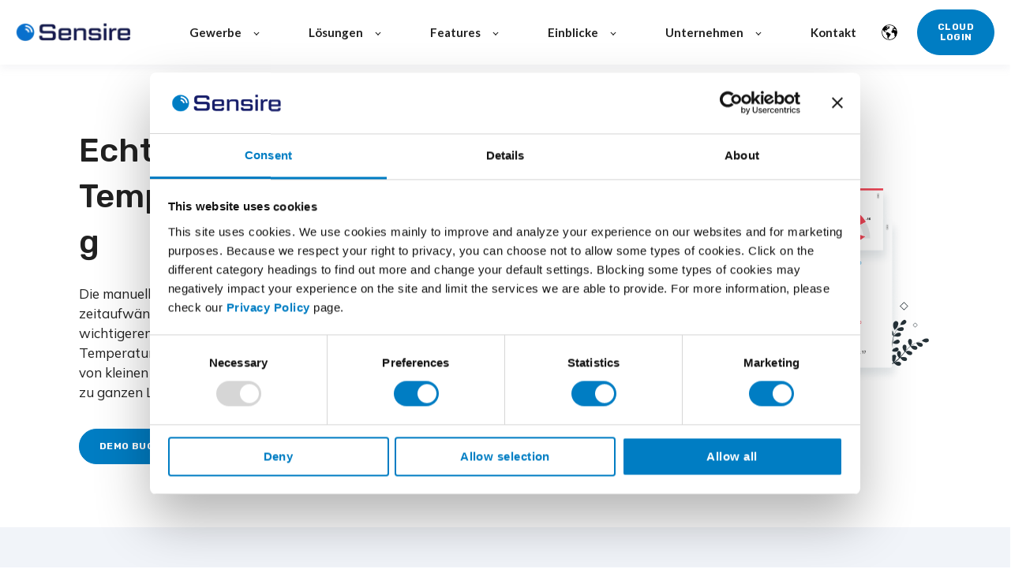

--- FILE ---
content_type: text/html; charset=UTF-8
request_url: https://www.sensire.com/de/produkte/temperaturuberwachung
body_size: 10341
content:
<!doctype html><html lang="de"><head>
    <meta charset="utf-8">
    <title>Automatische Temperaturüberwachung | Sensire</title>
    <link rel="shortcut icon" href="https://www.sensire.com/hubfs/Sensire-July2016/Images/favicon.png">

    <meta name="description" content="Die Temperaturüberwachungslösung von Sensire mit Echtzeitwarnungen schützt Ihr Inventar und sorgt dafür, dass Sie die Vorschriften einhalten. Umfangreiche Einsparmöglichkeiten.">

    
        
            
        
    

    

	
		
		
	

    
      
    	
        
            
        
    
	
	
    <meta name="viewport" content="width=device-width, initial-scale=1">

    
    <meta property="og:description" content="Die Temperaturüberwachungslösung von Sensire mit Echtzeitwarnungen schützt Ihr Inventar und sorgt dafür, dass Sie die Vorschriften einhalten. Umfangreiche Einsparmöglichkeiten.">
    <meta property="og:title" content="Automatische Temperaturüberwachung | Sensire">
    <meta name="twitter:description" content="Die Temperaturüberwachungslösung von Sensire mit Echtzeitwarnungen schützt Ihr Inventar und sorgt dafür, dass Sie die Vorschriften einhalten. Umfangreiche Einsparmöglichkeiten.">
    <meta name="twitter:title" content="Automatische Temperaturüberwachung | Sensire">

    
<!--  Added by CookieBot integration -->
<script id="Cookiebot" src="https://consent.cookiebot.com/uc.js" data-cbid="3146f1ac-d13d-4072-b540-acdb7106d8c6" data-blockingmode="auto" type="text/javascript">
                </script>
<!-- /Added by CookieBot integration -->


    
    <style>
a.cta_button{-moz-box-sizing:content-box !important;-webkit-box-sizing:content-box !important;box-sizing:content-box !important;vertical-align:middle}.hs-breadcrumb-menu{list-style-type:none;margin:0px 0px 0px 0px;padding:0px 0px 0px 0px}.hs-breadcrumb-menu-item{float:left;padding:10px 0px 10px 10px}.hs-breadcrumb-menu-divider:before{content:'›';padding-left:10px}.hs-featured-image-link{border:0}.hs-featured-image{float:right;margin:0 0 20px 20px;max-width:50%}@media (max-width: 568px){.hs-featured-image{float:none;margin:0;width:100%;max-width:100%}}.hs-screen-reader-text{clip:rect(1px, 1px, 1px, 1px);height:1px;overflow:hidden;position:absolute !important;width:1px}
</style>

<link rel="stylesheet" href="https://unpkg.com/aos@2.3.1/dist/aos.css">
<link rel="stylesheet" href="https://www.sensire.com/hubfs/hub_generated/template_assets/1/69628242598/1764331690533/template_main.min.css">
<link rel="stylesheet" href="https://www.sensire.com/hubfs/hub_generated/template_assets/1/72705951011/1764331678695/template_responsive.min.css">
<link rel="stylesheet" href="/hs/hsstatic/cos-LanguageSwitcher/static-1.336/sass/LanguageSwitcher.css">

  <style>
    

    

    

    

    

    

  </style>
  

<style>
#widget_1658485175557.kl-custom-image img, #widget_1658485175557.kl-custom-image .kl-custom-image__filter{
	
	border-radius: 0px;
	

	
	border: 0px none ;
;
	
}
#widget_1658485175557.kl-custom-image img{
	filter: (1);
	box-shadow: 
	5px 5px 0px 0px rgba(255, 255, 255, 0%);


}
#widget_1658485175557.kl-custom-image .kl-custom-image__filter{
	background-color: rgba(0, 0, 0, 0%);
}
#widget_1658485175557.kl-custom-image .kl-custom-image__text{
	padding: 10px;

}

</style>


<style>
#widget_1658732976580.kl-custom-image img, #widget_1658732976580.kl-custom-image .kl-custom-image__filter{
	
	border-radius: 0px;
	

	
	border: 0px none ;
;
	
}
#widget_1658732976580.kl-custom-image img{
	filter: (1);
	box-shadow: 
	5px 5px 0px 0px rgba(255, 255, 255, 0%);


}
#widget_1658732976580.kl-custom-image .kl-custom-image__filter{
	background-color: rgba(0, 0, 0, 0%);
}
#widget_1658732976580.kl-custom-image .kl-custom-image__text{
	padding: 10px;

}

</style>


<style>
#module_16587330922895.kl-custom-image img, #module_16587330922895.kl-custom-image .kl-custom-image__filter{
	
	border-radius: 0px;
	

	
	border: 0px none ;
;
	
}
#module_16587330922895.kl-custom-image img{
	filter: (1);
	box-shadow: 
	5px 5px 0px 0px rgba(255, 255, 255, 0%);


}
#module_16587330922895.kl-custom-image .kl-custom-image__filter{
	background-color: rgba(0, 0, 0, 0%);
}
#module_16587330922895.kl-custom-image .kl-custom-image__text{
	padding: 10px;

}

</style>


<style>
#module_16587333624156.kl-custom-image img, #module_16587333624156.kl-custom-image .kl-custom-image__filter{
	
	border-radius: 0px;
	

	
	border: 0px none ;
;
	
}
#module_16587333624156.kl-custom-image img{
	filter: (1);
	box-shadow: 
	5px 5px 0px 0px rgba(255, 255, 255, 0%);


}
#module_16587333624156.kl-custom-image .kl-custom-image__filter{
	background-color: rgba(0, 0, 0, 0%);
}
#module_16587333624156.kl-custom-image .kl-custom-image__text{
	padding: 10px;

}

</style>


<style>
#module_1658733383981.kl-custom-image img, #module_1658733383981.kl-custom-image .kl-custom-image__filter{
	
	border-radius: 0px;
	

	
	border: 0px none ;
;
	
}
#module_1658733383981.kl-custom-image img{
	filter: (1);
	box-shadow: 
	5px 5px 0px 0px rgba(255, 255, 255, 0%);


}
#module_1658733383981.kl-custom-image .kl-custom-image__filter{
	background-color: rgba(0, 0, 0, 0%);
}
#module_1658733383981.kl-custom-image .kl-custom-image__text{
	padding: 10px;

}

</style>


<style>
#widget_1658734834645.kl-custom-image img, #widget_1658734834645.kl-custom-image .kl-custom-image__filter{
	
	border-radius: 0px;
	

	
	border: 0px none ;
;
	
}
#widget_1658734834645.kl-custom-image img{
	filter: (1);
	box-shadow: 
	5px 5px 0px 0px rgba(255, 255, 255, 0%);


}
#widget_1658734834645.kl-custom-image .kl-custom-image__filter{
	background-color: rgba(0, 0, 0, 0%);
}
#widget_1658734834645.kl-custom-image .kl-custom-image__text{
	padding: 10px;

}

</style>

<style>
  @font-face {
    font-family: "Mulish";
    font-weight: 400;
    font-style: normal;
    font-display: swap;
    src: url("/_hcms/googlefonts/Mulish/regular.woff2") format("woff2"), url("/_hcms/googlefonts/Mulish/regular.woff") format("woff");
  }
  @font-face {
    font-family: "Mulish";
    font-weight: 700;
    font-style: normal;
    font-display: swap;
    src: url("/_hcms/googlefonts/Mulish/700.woff2") format("woff2"), url("/_hcms/googlefonts/Mulish/700.woff") format("woff");
  }
  @font-face {
    font-family: "Mulish";
    font-weight: 700;
    font-style: normal;
    font-display: swap;
    src: url("/_hcms/googlefonts/Mulish/700.woff2") format("woff2"), url("/_hcms/googlefonts/Mulish/700.woff") format("woff");
  }
  @font-face {
    font-family: "Lato";
    font-weight: 400;
    font-style: normal;
    font-display: swap;
    src: url("/_hcms/googlefonts/Lato/regular.woff2") format("woff2"), url("/_hcms/googlefonts/Lato/regular.woff") format("woff");
  }
  @font-face {
    font-family: "Lato";
    font-weight: 700;
    font-style: normal;
    font-display: swap;
    src: url("/_hcms/googlefonts/Lato/700.woff2") format("woff2"), url("/_hcms/googlefonts/Lato/700.woff") format("woff");
  }
  @font-face {
    font-family: "Poppins";
    font-weight: 400;
    font-style: normal;
    font-display: swap;
    src: url("/_hcms/googlefonts/Poppins/regular.woff2") format("woff2"), url("/_hcms/googlefonts/Poppins/regular.woff") format("woff");
  }
  @font-face {
    font-family: "Poppins";
    font-weight: 700;
    font-style: normal;
    font-display: swap;
    src: url("/_hcms/googlefonts/Poppins/700.woff2") format("woff2"), url("/_hcms/googlefonts/Poppins/700.woff") format("woff");
  }
  @font-face {
    font-family: "Rubik";
    font-weight: 700;
    font-style: normal;
    font-display: swap;
    src: url("/_hcms/googlefonts/Rubik/700.woff2") format("woff2"), url("/_hcms/googlefonts/Rubik/700.woff") format("woff");
  }
  @font-face {
    font-family: "Rubik";
    font-weight: 500;
    font-style: normal;
    font-display: swap;
    src: url("/_hcms/googlefonts/Rubik/500.woff2") format("woff2"), url("/_hcms/googlefonts/Rubik/500.woff") format("woff");
  }
  @font-face {
    font-family: "Rubik";
    font-weight: 400;
    font-style: normal;
    font-display: swap;
    src: url("/_hcms/googlefonts/Rubik/regular.woff2") format("woff2"), url("/_hcms/googlefonts/Rubik/regular.woff") format("woff");
  }
  @font-face {
    font-family: "Rubik";
    font-weight: 700;
    font-style: normal;
    font-display: swap;
    src: url("/_hcms/googlefonts/Rubik/700.woff2") format("woff2"), url("/_hcms/googlefonts/Rubik/700.woff") format("woff");
  }
</style>

<!-- Editor Styles -->
<style id="hs_editor_style" type="text/css">
.dnd_area-row-0-max-width-section-centering > .row-fluid {
  max-width: 1400px !important;
  margin-left: auto !important;
  margin-right: auto !important;
}
.dnd_area-row-1-max-width-section-centering > .row-fluid {
  max-width: 1400px !important;
  margin-left: auto !important;
  margin-right: auto !important;
}
/* HubSpot Non-stacked Media Query Styles */
@media (min-width:768px) {
  .dnd_area-row-0-vertical-alignment > .row-fluid {
    display: -ms-flexbox !important;
    -ms-flex-direction: row;
    display: flex !important;
    flex-direction: row;
  }
  .dnd_area-row-2-vertical-alignment > .row-fluid {
    display: -ms-flexbox !important;
    -ms-flex-direction: row;
    display: flex !important;
    flex-direction: row;
  }
  .dnd_area-row-3-vertical-alignment > .row-fluid {
    display: -ms-flexbox !important;
    -ms-flex-direction: row;
    display: flex !important;
    flex-direction: row;
  }
  .dnd_area-row-4-vertical-alignment > .row-fluid {
    display: -ms-flexbox !important;
    -ms-flex-direction: row;
    display: flex !important;
    flex-direction: row;
  }
  .dnd_area-row-5-vertical-alignment > .row-fluid {
    display: -ms-flexbox !important;
    -ms-flex-direction: row;
    display: flex !important;
    flex-direction: row;
  }
  .dnd_area-row-7-vertical-alignment > .row-fluid {
    display: -ms-flexbox !important;
    -ms-flex-direction: row;
    display: flex !important;
    flex-direction: row;
  }
  .cell_1658485175754-vertical-alignment {
    display: -ms-flexbox !important;
    -ms-flex-direction: column !important;
    -ms-flex-pack: center !important;
    display: flex !important;
    flex-direction: column !important;
    justify-content: center !important;
  }
  .cell_1658485175754-vertical-alignment > div {
    flex-shrink: 0 !important;
  }
  .cell_1658485132035-vertical-alignment {
    display: -ms-flexbox !important;
    -ms-flex-direction: column !important;
    -ms-flex-pack: center !important;
    display: flex !important;
    flex-direction: column !important;
    justify-content: center !important;
  }
  .cell_1658485132035-vertical-alignment > div {
    flex-shrink: 0 !important;
  }
  .cell_1658732976751-vertical-alignment {
    display: -ms-flexbox !important;
    -ms-flex-direction: column !important;
    -ms-flex-pack: center !important;
    display: flex !important;
    flex-direction: column !important;
    justify-content: center !important;
  }
  .cell_1658732976751-vertical-alignment > div {
    flex-shrink: 0 !important;
  }
  .cell_16587329663932-vertical-alignment {
    display: -ms-flexbox !important;
    -ms-flex-direction: column !important;
    -ms-flex-pack: center !important;
    display: flex !important;
    flex-direction: column !important;
    justify-content: center !important;
  }
  .cell_16587329663932-vertical-alignment > div {
    flex-shrink: 0 !important;
  }
  .cell_16587330922882-vertical-alignment {
    display: -ms-flexbox !important;
    -ms-flex-direction: column !important;
    -ms-flex-pack: center !important;
    display: flex !important;
    flex-direction: column !important;
    justify-content: center !important;
  }
  .cell_16587330922882-vertical-alignment > div {
    flex-shrink: 0 !important;
  }
  .cell_1658733092289-vertical-alignment {
    display: -ms-flexbox !important;
    -ms-flex-direction: column !important;
    -ms-flex-pack: center !important;
    display: flex !important;
    flex-direction: column !important;
    justify-content: center !important;
  }
  .cell_1658733092289-vertical-alignment > div {
    flex-shrink: 0 !important;
  }
  .cell_16587333624152-vertical-alignment {
    display: -ms-flexbox !important;
    -ms-flex-direction: column !important;
    -ms-flex-pack: center !important;
    display: flex !important;
    flex-direction: column !important;
    justify-content: center !important;
  }
  .cell_16587333624152-vertical-alignment > div {
    flex-shrink: 0 !important;
  }
  .cell_1658733362415-vertical-alignment {
    display: -ms-flexbox !important;
    -ms-flex-direction: column !important;
    -ms-flex-pack: center !important;
    display: flex !important;
    flex-direction: column !important;
    justify-content: center !important;
  }
  .cell_1658733362415-vertical-alignment > div {
    flex-shrink: 0 !important;
  }
  .cell_16587333839803-vertical-alignment {
    display: -ms-flexbox !important;
    -ms-flex-direction: column !important;
    -ms-flex-pack: center !important;
    display: flex !important;
    flex-direction: column !important;
    justify-content: center !important;
  }
  .cell_16587333839803-vertical-alignment > div {
    flex-shrink: 0 !important;
  }
  .cell_16587333839802-vertical-alignment {
    display: -ms-flexbox !important;
    -ms-flex-direction: column !important;
    -ms-flex-pack: center !important;
    display: flex !important;
    flex-direction: column !important;
    justify-content: center !important;
  }
  .cell_16587333839802-vertical-alignment > div {
    flex-shrink: 0 !important;
  }
  .cell_1658735018452-vertical-alignment {
    display: -ms-flexbox !important;
    -ms-flex-direction: column !important;
    -ms-flex-pack: center !important;
    display: flex !important;
    flex-direction: column !important;
    justify-content: center !important;
  }
  .cell_1658735018452-vertical-alignment > div {
    flex-shrink: 0 !important;
  }
}
/* HubSpot Styles (default) */
.dnd_area-row-0-padding {
  padding-top: 80px !important;
  padding-bottom: 80px !important;
  padding-left: 80px !important;
  padding-right: 80px !important;
}
.dnd_area-row-1-padding {
  padding-bottom: 50px !important;
  padding-left: 80px !important;
  padding-right: 80px !important;
}
.dnd_area-row-1-background-layers {
  background-image: linear-gradient(rgba(241, 244, 249, 1), rgba(241, 244, 249, 1)) !important;
  background-position: left top !important;
  background-size: auto !important;
  background-repeat: no-repeat !important;
}
.dnd_area-row-2-padding {
  padding-left: 80px !important;
  padding-right: 80px !important;
}
.dnd_area-row-3-padding {
  padding-left: 80px !important;
  padding-right: 80px !important;
}
.dnd_area-row-3-background-layers {
  background-image: linear-gradient(rgba(241, 244, 249, 1), rgba(241, 244, 249, 1)) !important;
  background-position: left top !important;
  background-size: auto !important;
  background-repeat: no-repeat !important;
}
.dnd_area-row-4-padding {
  padding-left: 80px !important;
  padding-right: 80px !important;
}
.dnd_area-row-5-padding {
  padding-left: 80px !important;
  padding-right: 80px !important;
}
.dnd_area-row-5-background-layers {
  background-image: linear-gradient(rgba(241, 244, 249, 1), rgba(241, 244, 249, 1)) !important;
  background-position: left top !important;
  background-size: auto !important;
  background-repeat: no-repeat !important;
}
.dnd_area-row-6-padding {
  padding-top: 60px !important;
  padding-left: 80px !important;
  padding-right: 80px !important;
}
.dnd_area-row-7-padding {
  padding-top: 80px !important;
  padding-bottom: 80px !important;
  padding-left: 80px !important;
  padding-right: 80px !important;
}
.dnd_area-row-7-background-layers {
  background-image: linear-gradient(rgba(241, 244, 249, 1), rgba(241, 244, 249, 1)) !important;
  background-position: left top !important;
  background-size: auto !important;
  background-repeat: no-repeat !important;
}
/* HubSpot Styles (mobile) */
@media screen and (max-width:767px) {
  .dnd_area-row-0-padding {
    padding-top: 40px !important;
    padding-bottom: 40px !important;
    padding-left: 20px !important;
    padding-right: 20px !important;
  }
  .dnd_area-row-1-padding {
    padding-top: 40px !important;
    padding-bottom: 40px !important;
    padding-left: 20px !important;
    padding-right: 20px !important;
  }
  .dnd_area-row-2-padding {
    padding-top: 40px !important;
    padding-bottom: 40px !important;
    padding-left: 20px !important;
    padding-right: 20px !important;
  }
  .dnd_area-row-3-padding {
    padding-top: 40px !important;
    padding-bottom: 40px !important;
    padding-left: 20px !important;
    padding-right: 20px !important;
  }
  .dnd_area-row-4-padding {
    padding-top: 40px !important;
    padding-bottom: 40px !important;
    padding-left: 20px !important;
    padding-right: 20px !important;
  }
  .dnd_area-row-5-padding {
    padding-top: 40px !important;
    padding-bottom: 40px !important;
    padding-left: 20px !important;
    padding-right: 20px !important;
  }
  .dnd_area-row-6-padding {
    padding-top: 0px !important;
    padding-bottom: 0px !important;
    padding-left: 0px !important;
    padding-right: 0px !important;
  }
  .dnd_area-row-7-padding {
    padding-top: 40px !important;
    padding-bottom: 40px !important;
    padding-left: 40px !important;
    padding-right: 40px !important;
  }
  .widget_1658485175557-padding > #hs_cos_wrapper_widget_1658485175557 {
    padding-top: 20px !important;
    padding-left: 20px !important;
    padding-right: 20px !important;
  }
  .widget_1658732976580-padding > #hs_cos_wrapper_widget_1658732976580 {
    padding-top: 40px !important;
    padding-left: 20px !important;
    padding-right: 20px !important;
  }
  .module_16587330922895-padding > #hs_cos_wrapper_module_16587330922895 {
    padding-bottom: 40px !important;
    padding-left: 20px !important;
    padding-right: 20px !important;
  }
  .module_16587330922895-hidden {
    display: none !important;
  }
  .module_16587333624156-padding > #hs_cos_wrapper_module_16587333624156 {
    padding-top: 40px !important;
    padding-left: 20px !important;
    padding-right: 20px !important;
  }
  .module_16587333839813-padding > #hs_cos_wrapper_module_16587333839813 {
    padding-top: 40px !important;
  }
  .module_1658733383981-padding > #hs_cos_wrapper_module_1658733383981 {
    padding-left: 20px !important;
    padding-right: 20px !important;
  }
  .module_1658733383981-hidden {
    display: none !important;
  }
  .widget_1658734834645-hidden {
    display: none !important;
  }
  .widget_1658732918432-padding > #hs_cos_wrapper_widget_1658732918432 {
    padding-left: 0px !important;
    padding-right: 0px !important;
  }
  .widget_1658732918432-hidden {
    display: none !important;
  }
}
</style>
    

    
<!--  Added by GoogleAnalytics integration -->
<script>
var _hsp = window._hsp = window._hsp || [];
_hsp.push(['addPrivacyConsentListener', function(consent) { if (consent.allowed || (consent.categories && consent.categories.analytics)) {
  (function(i,s,o,g,r,a,m){i['GoogleAnalyticsObject']=r;i[r]=i[r]||function(){
  (i[r].q=i[r].q||[]).push(arguments)},i[r].l=1*new Date();a=s.createElement(o),
  m=s.getElementsByTagName(o)[0];a.async=1;a.src=g;m.parentNode.insertBefore(a,m)
})(window,document,'script','//www.google-analytics.com/analytics.js','ga');
  ga('create','UA-114312541-1','auto');
  ga('send','pageview');
}}]);
</script>

<!-- /Added by GoogleAnalytics integration -->

    <link rel="canonical" href="https://www.sensire.com/de/produkte/temperaturuberwachung">

 <!-- Google Tag Manager -->
<script>(function(w,d,s,l,i){w[l]=w[l]||[];w[l].push({'gtm.start':
new Date().getTime(),event:'gtm.js'});var f=d.getElementsByTagName(s)[0],
j=d.createElement(s),dl=l!='dataLayer'?'&l='+l:'';j.async=true;j.src=
'https://www.googletagmanager.com/gtm.js?id='+i+dl;f.parentNode.insertBefore(j,f);
})(window,document,'script','dataLayer','GTM-M5WH7LS');</script>
<!-- End Google Tag Manager -->
<meta property="og:image" content="https://www.sensire.com/hubfs/Website/Website%20Images/Feature%20Images/default-featured-image-sensire.png">
<meta property="og:image:width" content="1366">
<meta property="og:image:height" content="768">

<meta name="twitter:image" content="https://www.sensire.com/hubfs/Website/Website%20Images/Feature%20Images/default-featured-image-sensire.png">


<meta property="og:url" content="https://www.sensire.com/de/produkte/temperaturuberwachung">
<meta name="twitter:card" content="summary_large_image">
<meta http-equiv="content-language" content="de">
<link rel="alternate" hreflang="de" href="https://www.sensire.com/de/produkte/temperaturuberwachung">
<link rel="alternate" hreflang="en" href="https://www.sensire.com/products/temperature-monitoring">
<link rel="alternate" hreflang="fi" href="https://www.sensire.com/fi/tuotteet/lampotilan-seuranta">






  <meta name="generator" content="HubSpot"></head>
  <body>
    <div class="body-wrapper   hs-content-id-90138441737 hs-site-page page ">
      
        <div data-global-resource-path="@marketplace/kalungi_com/Atlas_Pro_SaaS_Website_Theme/templates/partials/header.html">

  <div id="hs_cos_wrapper_Navbar" class="hs_cos_wrapper hs_cos_wrapper_widget hs_cos_wrapper_type_module" style="" data-hs-cos-general-type="widget" data-hs-cos-type="module">





<header class="kl-header">


  

  <nav class="kl-navbar content-wrapper">

    
      

  

    

    

    

    

    

    

  

  

  

  

  

  

  
    <a href="#">
        

  

  
    
  

  
    
  

  <img src="https://www.sensire.com/hs-fs/hubfs/Sensire-Logo-Medium-1.png?width=140&amp;height=24&amp;name=Sensire-Logo-Medium-1.png" alt="Sensire-Logo-Medium-1" width="140" height="24" loading="" class="kl-navbar__logo" srcset="https://www.sensire.com/hs-fs/hubfs/Sensire-Logo-Medium-1.png?width=70&amp;height=12&amp;name=Sensire-Logo-Medium-1.png 70w, https://www.sensire.com/hs-fs/hubfs/Sensire-Logo-Medium-1.png?width=140&amp;height=24&amp;name=Sensire-Logo-Medium-1.png 140w, https://www.sensire.com/hs-fs/hubfs/Sensire-Logo-Medium-1.png?width=210&amp;height=36&amp;name=Sensire-Logo-Medium-1.png 210w, https://www.sensire.com/hs-fs/hubfs/Sensire-Logo-Medium-1.png?width=280&amp;height=48&amp;name=Sensire-Logo-Medium-1.png 280w, https://www.sensire.com/hs-fs/hubfs/Sensire-Logo-Medium-1.png?width=350&amp;height=60&amp;name=Sensire-Logo-Medium-1.png 350w, https://www.sensire.com/hs-fs/hubfs/Sensire-Logo-Medium-1.png?width=420&amp;height=72&amp;name=Sensire-Logo-Medium-1.png 420w" sizes="(max-width: 140px) 100vw, 140px">
      </a>
  
    

    <div class="kl-navbar__mobile">
      
        <span id="hs_cos_wrapper_Navbar_language_switcher" class="hs_cos_wrapper hs_cos_wrapper_widget hs_cos_wrapper_type_language_switcher" style="" data-hs-cos-general-type="widget" data-hs-cos-type="language_switcher"><div class="lang_switcher_class">
   <div class="globe_class" onclick="">
       <ul class="lang_list_class">
           <li>
               <a class="lang_switcher_link" data-language="de" lang="de" href="https://www.sensire.com/de/produkte/temperaturuberwachung">Deutsch</a>
           </li>
           <li>
               <a class="lang_switcher_link" data-language="en" lang="en" href="https://www.sensire.com/products/temperature-monitoring">English</a>
           </li>
           <li>
               <a class="lang_switcher_link" data-language="fi" lang="fi" href="https://www.sensire.com/fi/tuotteet/lampotilan-seuranta">Suomi</a>
           </li>
       </ul>
   </div>
</div></span>
      
      
      <button class="hamburger hamburger--squeeze kl-navbar__hamburger" type="button">
        <span class="hamburger-box">
          <span class="hamburger-inner"></span>
        </span>
      </button>
      
    </div>

    <div class="kl-navbar__content">
      
      <ul class="kl-navbar__menu">
        
          <li class="kl-navbar__item kl-navbar__parent">
            
            
            <a class="kl-navbar__button" href="">
              <span>Gewerbe </span>
            </a>
            <div class="kl-navbar-submenu-wrapper">
              

  
    <ul class="kl-navbar-submenu">
      
        <li class="kl-navbar-submenu__item">
          
          <a class="kl-navbar-submenu__button" href="https://www.sensire.com/de/lebensmittel-gastronomie?hsLang=de">
            <span>Lebensmittel &amp; Gastronomie </span>
          </a>
          

  


        </li>
      
        <li class="kl-navbar-submenu__item">
          
          <a class="kl-navbar-submenu__button" href="https://www.sensire.com/de/gesundheitswesen-pharma?hsLang=de">
            <span>Gesundheitswesen &amp; Pharma </span>
          </a>
          

  


        </li>
      
        <li class="kl-navbar-submenu__item">
          
          <a class="kl-navbar-submenu__button" href="https://www.sensire.com/de/lagerhaltung-logistik?hsLang=de">
            <span>Lagerhaltung &amp; Logistik</span>
          </a>
          

  


        </li>
      
        <li class="kl-navbar-submenu__item">
          
          <a class="kl-navbar-submenu__button" href="https://www.sensire.com/de/einzelhandel-einkaufszentren?hsLang=de">
            <span>Einzelhandel &amp; Einkaufszentren</span>
          </a>
          

  


        </li>
      
        <li class="kl-navbar-submenu__item">
          
          <a class="kl-navbar-submenu__button" href="https://www.sensire.com/de/%C3%B6ffentlicher-sektor-soziales-bildung?hsLang=de">
            <span>Öffentlicher Sektor, Soziales &amp; Bildung</span>
          </a>
          

  


        </li>
      
    </ul>
  


            </div>
          </li>
        
          <li class="kl-navbar__item kl-navbar__parent">
            
            
            <a class="kl-navbar__button" href="">
              <span>Lösungen </span>
            </a>
            <div class="kl-navbar-submenu-wrapper">
              

  
    <ul class="kl-navbar-submenu">
      
        <li class="kl-navbar-submenu__item">
          
          <a class="kl-navbar-submenu__button" href="https://www.sensire.com/de/digitale-produktsicherheit?hsLang=de">
            <span>Digitale Produktsicherheit</span>
          </a>
          

  


        </li>
      
        <li class="kl-navbar-submenu__item">
          
          <a class="kl-navbar-submenu__button" href="https://www.sensire.com/de/temperatur-kontrollmanagement?hsLang=de">
            <span>Temperatur- &amp; Kontrollmanagement </span>
          </a>
          

  


        </li>
      
        <li class="kl-navbar-submenu__item">
          
          <a class="kl-navbar-submenu__button" href="https://www.sensire.com/de/aufgabenmanagement-compliance?hsLang=de">
            <span>Aufgabenmanagement &amp; Compliance</span>
          </a>
          

  


        </li>
      
        <li class="kl-navbar-submenu__item">
          
          <a class="kl-navbar-submenu__button" href="https://www.sensire.com/de/energieuberwachung?hsLang=de">
            <span>Energieüberwachung </span>
          </a>
          

  


        </li>
      
        <li class="kl-navbar-submenu__item">
          
          <a class="kl-navbar-submenu__button" href="https://www.sensire.com/de/berichtswesen?hsLang=de">
            <span>Berichtswesen</span>
          </a>
          

  


        </li>
      
        <li class="kl-navbar-submenu__item">
          
          <a class="kl-navbar-submenu__button" href="https://www.sensire.com/de/mitarbeitersicherheit?hsLang=de">
            <span>Mitarbeitersicherheit</span>
          </a>
          

  


        </li>
      
        <li class="kl-navbar-submenu__item">
          
          <a class="kl-navbar-submenu__button" href="https://www.sensire.com/de/alleinarbeiterschutz?hsLang=de">
            <span>Alleinarbeiterschutz</span>
          </a>
          

  


        </li>
      
        <li class="kl-navbar-submenu__item">
          
          <a class="kl-navbar-submenu__button" href="https://www.sensire.com/de/alarm-l%C3%B6sungen?hsLang=de">
            <span>Alarm-Lösungen</span>
          </a>
          

  


        </li>
      
    </ul>
  


            </div>
          </li>
        
          <li class="kl-navbar__item kl-navbar__parent">
            
            
            <a class="kl-navbar__button" href="">
              <span>Features</span>
            </a>
            <div class="kl-navbar-submenu-wrapper">
              

  
    <ul class="kl-navbar-submenu">
      
        <li class="kl-navbar-submenu__item">
          
          <a class="kl-navbar-submenu__button" href="https://www.sensire.com/de/dashboard-und-mobile-app?hsLang=de">
            <span>Dashboard und Mobile App</span>
          </a>
          

  


        </li>
      
        <li class="kl-navbar-submenu__item">
          
          <a class="kl-navbar-submenu__button" href="https://www.sensire.com/de/temperaturgefuhrte-logistik?hsLang=de">
            <span>Temperaturgeführte Logistik</span>
          </a>
          

  


        </li>
      
        <li class="kl-navbar-submenu__item">
          
          <a class="kl-navbar-submenu__button" href="https://www.sensire.com/de/echtzeit-zustandsuberwachung?hsLang=de">
            <span>Echtzeit-Zustandsüberwachung </span>
          </a>
          

  


        </li>
      
        <li class="kl-navbar-submenu__item">
          
          <a class="kl-navbar-submenu__button" href="https://www.sensire.com/de/abfallmanagement?hsLang=de">
            <span>Abfallmanagement</span>
          </a>
          

  


        </li>
      
        <li class="kl-navbar-submenu__item">
          
          <a class="kl-navbar-submenu__button" href="https://www.sensire.com/de/hseq-aufgabenmanagement?hsLang=de">
            <span>HSEQ Aufgabenmanagement</span>
          </a>
          

  


        </li>
      
        <li class="kl-navbar-submenu__item">
          
          <a class="kl-navbar-submenu__button" href="https://www.sensire.com/de/audit-reporting-tool?hsLang=de">
            <span>Audit &amp; Reporting Tool </span>
          </a>
          

  


        </li>
      
        <li class="kl-navbar-submenu__item">
          
          <a class="kl-navbar-submenu__button" href="https://www.sensire.com/de/energieuberwachung?hsLang=de">
            <span>Energieüberwachung</span>
          </a>
          

  


        </li>
      
        <li class="kl-navbar-submenu__item">
          
          <a class="kl-navbar-submenu__button" href="https://www.sensire.com/de/berichtswesen?hsLang=de">
            <span>Berichtswesen</span>
          </a>
          

  


        </li>
      
        <li class="kl-navbar-submenu__item">
          
          <a class="kl-navbar-submenu__button" href="https://www.sensire.com/de/innen-au%C3%9Fenschutz?hsLang=de">
            <span>Innen- &amp; Außenschutz</span>
          </a>
          

  


        </li>
      
        <li class="kl-navbar-submenu__item">
          
          <a class="kl-navbar-submenu__button" href="https://www.sensire.com/de/medarbejdersikkerhedsapp?hsLang=de">
            <span>Mitarbeitersicherheits-App</span>
          </a>
          

  


        </li>
      
        <li class="kl-navbar-submenu__item">
          
          <a class="kl-navbar-submenu__button" href="https://www.sensire.com/de/alarmkn%C3%B6pfe?hsLang=de">
            <span>Alarmknöpfe</span>
          </a>
          

  


        </li>
      
        <li class="kl-navbar-submenu__item">
          
          <a class="kl-navbar-submenu__button" href="https://www.sensire.com/de/warnanzeigen?hsLang=de">
            <span>Warnanzeigen</span>
          </a>
          

  


        </li>
      
        <li class="kl-navbar-submenu__item">
          
          <a class="kl-navbar-submenu__button" href="https://www.sensire.com/de/sensoren-integrationen?hsLang=de">
            <span>Sensoren &amp; Integrationen</span>
          </a>
          

  


        </li>
      
        <li class="kl-navbar-submenu__item">
          
          <a class="kl-navbar-submenu__button" href="https://www.sensire.com/de/alarmreaktionen?hsLang=de">
            <span>Alarmreaktionen</span>
          </a>
          

  


        </li>
      
    </ul>
  


            </div>
          </li>
        
          <li class="kl-navbar__item kl-navbar__parent">
            
            
            <a class="kl-navbar__button" href="">
              <span>Einblicke </span>
            </a>
            <div class="kl-navbar-submenu-wrapper">
              

  
    <ul class="kl-navbar-submenu">
      
        <li class="kl-navbar-submenu__item">
          
          <a class="kl-navbar-submenu__button" href="https://www.sensire.com/de/referenzen?hsLang=de">
            <span>Erfolgsgeschichten</span>
          </a>
          

  


        </li>
      
        <li class="kl-navbar-submenu__item">
          
          <a class="kl-navbar-submenu__button" href="https://www.sensire.com/de/blog?hsLang=de">
            <span>Blog &amp; News</span>
          </a>
          

  


        </li>
      
    </ul>
  


            </div>
          </li>
        
          <li class="kl-navbar__item kl-navbar__parent">
            
            
            <a class="kl-navbar__button" href="">
              <span>Unternehmen </span>
            </a>
            <div class="kl-navbar-submenu-wrapper">
              

  
    <ul class="kl-navbar-submenu">
      
        <li class="kl-navbar-submenu__item">
          
          <a class="kl-navbar-submenu__button" href="https://www.sensire.com/de/support?hsLang=de">
            <span>Support</span>
          </a>
          

  


        </li>
      
        <li class="kl-navbar-submenu__item">
          
          <a class="kl-navbar-submenu__button" href="https://www.sensire.com/de/uber-uns?hsLang=de">
            <span>Über uns</span>
          </a>
          

  


        </li>
      
        <li class="kl-navbar-submenu__item">
          
          <a class="kl-navbar-submenu__button" href="https://www.sensire.com/de/jobs-karriere?hsLang=de">
            <span>Jobs &amp; Karriere </span>
          </a>
          

  


        </li>
      
        <li class="kl-navbar-submenu__item">
          
          <a class="kl-navbar-submenu__button" href="https://www.sensire.com/de/iso-zertifikate?hsLang=de">
            <span>Unsere Zertifikate</span>
          </a>
          

  


        </li>
      
        <li class="kl-navbar-submenu__item">
          
          <a class="kl-navbar-submenu__button" href="https://www.sensire.com/de/media-kit?hsLang=de">
            <span>Media Kit </span>
          </a>
          

  


        </li>
      
    </ul>
  


            </div>
          </li>
        
          <li class="kl-navbar__item">
            
            
            <a class="kl-navbar__button" href="https://www.sensire.com/de/kontakt?hsLang=de">
              <span>Kontakt</span>
            </a>
            <div class="kl-navbar-submenu-wrapper">
              

  


            </div>
          </li>
        
      </ul>

      <div class="kl-navbar__end">
        
          <span id="hs_cos_wrapper_Navbar_language_switcher" class="hs_cos_wrapper hs_cos_wrapper_widget hs_cos_wrapper_type_language_switcher" style="" data-hs-cos-general-type="widget" data-hs-cos-type="language_switcher"><div class="lang_switcher_class">
   <div class="globe_class" onclick="">
       <ul class="lang_list_class">
           <li>
               <a class="lang_switcher_link" data-language="de" lang="de" href="https://www.sensire.com/de/produkte/temperaturuberwachung">Deutsch</a>
           </li>
           <li>
               <a class="lang_switcher_link" data-language="en" lang="en" href="https://www.sensire.com/products/temperature-monitoring">English</a>
           </li>
           <li>
               <a class="lang_switcher_link" data-language="fi" lang="fi" href="https://www.sensire.com/fi/tuotteet/lampotilan-seuranta">Suomi</a>
           </li>
       </ul>
   </div>
</div></span>
        
        
    

  
    

  

  
 
  

  
  
        
    

  
	  
  	
		
	
	
    

  

  
 
  

  
    

  
    

  

  
    
  

  

  

  

  

  
    <a href="https://cloud.sensire.com/login" class="button Navbar__button">
  
      <span>CLOUD LOGIN</span>
    </a>
  
  
  
      </div>

    </div>

  </nav>

</header>

<div class="kl-header-placeholder"></div></div>
</div>
      

      
<main class="body-container-wrapper">
  <div class="container-fluid body-container body-container--contact">
<div class="row-fluid-wrapper">
<div class="row-fluid">
<div class="span12 widget-span widget-type-cell " style="" data-widget-type="cell" data-x="0" data-w="12">

<div class="row-fluid-wrapper row-depth-1 row-number-1 dnd_area-row-0-max-width-section-centering dnd_area-row-0-vertical-alignment dnd-section dnd_area-row-0-padding">
<div class="row-fluid ">
<div class="span6 widget-span widget-type-cell dnd-column cell_1658485132035-vertical-alignment" style="" data-widget-type="cell" data-x="0" data-w="6">

<div class="row-fluid-wrapper row-depth-1 row-number-2 dnd-row">
<div class="row-fluid ">
<div class="span12 widget-span widget-type-custom_widget dnd-module" style="" data-widget-type="custom_widget" data-x="0" data-w="12">
<div id="hs_cos_wrapper_widget_1658485125106" class="hs_cos_wrapper hs_cos_wrapper_widget hs_cos_wrapper_type_module" style="" data-hs-cos-general-type="widget" data-hs-cos-type="module">



    
  

  

  

  

  <div class="kl-rich-text" id="widget_1658485125106">

    

    <div><h1>Echtzeit-Temperaturüberwachung</h1>
<p>Die manuelle Überwachung der Gerätetemperaturen ist zeitaufwändig, anfällig für menschliche Fehler und lenkt von wichtigeren Aufgaben ab. Sensire bietet eine automatische Temperaturüberwachung, die Ihnen diese Arbeit abnimmt. Alles von kleinen Kühlschränken über begehbare Gefrieranlagen bis zu ganzen Lagerhäusern kann automatisiert werden.</p></div>

    
      <div class="kl-rich-text__buttons">
        

  
	  
  	
		
	
	
    

  

  
 
  

  
    

  

    

    

    

    

    
      
      
    

    
      
    

  

  
    
  

  

  

  

  

  
    <a href="https://www.sensire.com/de/demo?hsLang=de" target="_blank" rel="noopener" class="button widget_1658485125106__primary_cta">
  
      <span>DEMO BUCHEN</span>
    </a>
  
  
        

  
	  
  	
		
	
	
    

  

  
 
  

  
      </div>
    

    
  </div>

  

</div>

</div><!--end widget-span -->
</div><!--end row-->
</div><!--end row-wrapper -->

</div><!--end widget-span -->
<div class="span6 widget-span widget-type-cell cell_1658485175754-vertical-alignment dnd-column" style="" data-widget-type="cell" data-x="6" data-w="6">

<div class="row-fluid-wrapper row-depth-1 row-number-3 dnd-row">
<div class="row-fluid ">
<div class="span12 widget-span widget-type-custom_widget widget_1658485175557-padding dnd-module" style="" data-widget-type="custom_widget" data-x="0" data-w="12">
<div id="hs_cos_wrapper_widget_1658485175557" class="hs_cos_wrapper hs_cos_wrapper_widget hs_cos_wrapper_type_module" style="" data-hs-cos-general-type="widget" data-hs-cos-type="module">













    


	
<div id="widget_1658485175557" class=" kl-custom-image kl-alignment--center kl-pointer-false" data-zoom="false">
  

  
    

  

  
    
  

  

  <img src="https://www.sensire.com/hubfs/247.png" alt="Real time temperature monitoring cover image" style="max-width: 100%; height: auto;" loading="lazy">
  <div class="kl-custom-image__filter kl-hidden" data-border-top="" data-border-bottom="" data-border-left="" data-border-right="">
		<div class="kl-custom-image__text kl-custom-image__text--vertical-top">
			

  

  

  

  <div class="kl-rich-text" id="widget_1658485175557">

    

    <div></div>

    
      <div class="kl-rich-text__buttons">
        

  
	  
  	
		
	
	
    

  

  
 
  

  
        

  
	  
  	
		
	
	
    

  

  
 
  

  
      </div>
    

    
  </div>
		</div>
	  <span class="kl-custom-image__pointer hide" data-src="https://www.sensire.com/hubfs/247.png"></span>
	</div>
</div>




  

</div>

</div><!--end widget-span -->
</div><!--end row-->
</div><!--end row-wrapper -->

</div><!--end widget-span -->
</div><!--end row-->
</div><!--end row-wrapper -->

<div class="row-fluid-wrapper row-depth-1 row-number-4 dnd_area-row-1-padding dnd_area-row-1-background-color dnd_area-row-1-max-width-section-centering dnd-section dnd_area-row-1-background-layers">
<div class="row-fluid ">
<div class="span12 widget-span widget-type-cell dnd-column" style="" data-widget-type="cell" data-x="0" data-w="12">

<div class="row-fluid-wrapper row-depth-1 row-number-5 dnd-row">
<div class="row-fluid ">
<div class="span12 widget-span widget-type-custom_widget dnd-module" style="" data-widget-type="custom_widget" data-x="0" data-w="12">
<div id="hs_cos_wrapper_widget_1660031678325" class="hs_cos_wrapper hs_cos_wrapper_widget hs_cos_wrapper_type_module" style="" data-hs-cos-general-type="widget" data-hs-cos-type="module">



    
  

  
    
  

  

  

  <div class="kl-rich-text kl-rich-text--center" id="widget_1660031678325">

    

    <div><h2>Wir sorgen 24/7 für die Sicherheit Ihres Inventars&nbsp;</h2>
<p>Unsere automatische Temperaturüberwachung ist Ihre erste Verteidigungslinie im Kampf gegen Bestandsverlust und Lebensmittelverschwendung.<br>Sofortige Benachrichtigungen bei Abweichungen geben Ihnen genug Zeit für Korrekturmaßnahmen.<br>Mit unseren Sensoren können Sie Ihrer Temperaturüberwachung vollstens Vertrauen.</p></div>

    

    
  </div>

  

</div>

</div><!--end widget-span -->
</div><!--end row-->
</div><!--end row-wrapper -->

</div><!--end widget-span -->
</div><!--end row-->
</div><!--end row-wrapper -->

<div class="row-fluid-wrapper row-depth-1 row-number-6 dnd_area-row-2-padding dnd-section dnd_area-row-2-vertical-alignment">
<div class="row-fluid ">
<div class="span6 widget-span widget-type-cell cell_16587329663932-vertical-alignment dnd-column" style="" data-widget-type="cell" data-x="0" data-w="6">

<div class="row-fluid-wrapper row-depth-1 row-number-7 dnd-row">
<div class="row-fluid ">
<div class="span12 widget-span widget-type-custom_widget dnd-module" style="" data-widget-type="custom_widget" data-x="0" data-w="12">
<div id="hs_cos_wrapper_widget_1658732966206" class="hs_cos_wrapper hs_cos_wrapper_widget hs_cos_wrapper_type_module" style="" data-hs-cos-general-type="widget" data-hs-cos-type="module">



    
  

  

  

  

  <div class="kl-rich-text" id="widget_1658732966206">

    

    <div><h2>Vollständiger Überblick über Ihr Temperaturmanagement</h2>
<p>Verschaffen Sie sich über unser Cloud-Dashboard jederzeit und überall einen vollständigen Überblick über Ihre Gerätetemperaturen. Die Echtzeitdaten von allen Standorten werden digital gespeichert und sind mit jedem Gerät leicht zugänglich.</p></div>

    
      <div class="kl-rich-text__buttons">
        

  
	  
  	
		
	
	
    
      
    

  

  
 
  

  
    

  

    

    

    

    

    

    

  

  
    
  

  

  

  

  

  
    <a href="https://www.sensire.com/de/demo?hsLang=de" class="button button--outlined widget_1658732966206__primary_cta">
  
      <span>BERATUNG BUCHEN</span>
    </a>
  
  
        

  
	  
  	
		
	
	
    

  

  
 
  

  
      </div>
    

    
  </div>

  

</div>

</div><!--end widget-span -->
</div><!--end row-->
</div><!--end row-wrapper -->

</div><!--end widget-span -->
<div class="span6 widget-span widget-type-cell cell_1658732976751-vertical-alignment dnd-column" style="" data-widget-type="cell" data-x="6" data-w="6">

<div class="row-fluid-wrapper row-depth-1 row-number-8 dnd-row">
<div class="row-fluid ">
<div class="span12 widget-span widget-type-custom_widget widget_1658732976580-padding dnd-module" style="" data-widget-type="custom_widget" data-x="0" data-w="12">
<div id="hs_cos_wrapper_widget_1658732976580" class="hs_cos_wrapper hs_cos_wrapper_widget hs_cos_wrapper_type_module" style="" data-hs-cos-general-type="widget" data-hs-cos-type="module">













    


	
<div id="widget_1658732976580" class=" kl-custom-image kl-alignment--center kl-pointer-false" data-zoom="false">
  

  
    

  

  
    
  

  

  <img src="https://www.sensire.com/hubfs/Group%206351.jpg" alt="Temperature Trend " style="max-width: 100%; height: auto;" loading="lazy">
  <div class="kl-custom-image__filter kl-hidden" data-border-top="" data-border-bottom="" data-border-left="" data-border-right="">
		<div class="kl-custom-image__text kl-custom-image__text--vertical-top">
			

  

  

  

  <div class="kl-rich-text" id="widget_1658732976580">

    

    <div></div>

    
      <div class="kl-rich-text__buttons">
        

  
	  
  	
		
	
	
    

  

  
 
  

  
        

  
	  
  	
		
	
	
    

  

  
 
  

  
      </div>
    

    
  </div>
		</div>
	  <span class="kl-custom-image__pointer hide" data-src="https://www.sensire.com/hubfs/Group%206351.jpg"></span>
	</div>
</div>




  

</div>

</div><!--end widget-span -->
</div><!--end row-->
</div><!--end row-wrapper -->

</div><!--end widget-span -->
</div><!--end row-->
</div><!--end row-wrapper -->

<div class="row-fluid-wrapper row-depth-1 row-number-9 dnd-section dnd_area-row-3-padding dnd_area-row-3-background-layers dnd_area-row-3-background-color dnd_area-row-3-vertical-alignment">
<div class="row-fluid ">
<div class="span6 widget-span widget-type-cell cell_1658733092289-vertical-alignment dnd-column" style="" data-widget-type="cell" data-x="0" data-w="6">

<div class="row-fluid-wrapper row-depth-1 row-number-10 dnd-row">
<div class="row-fluid ">
<div class="span12 widget-span widget-type-custom_widget module_16587330922895-hidden module_16587330922895-padding dnd-module" style="" data-widget-type="custom_widget" data-x="0" data-w="12">
<div id="hs_cos_wrapper_module_16587330922895" class="hs_cos_wrapper hs_cos_wrapper_widget hs_cos_wrapper_type_module" style="" data-hs-cos-general-type="widget" data-hs-cos-type="module">













    


	
<div id="module_16587330922895" class=" kl-custom-image kl-alignment--center kl-pointer-false" data-zoom="false">
  

  
    

  

  
    
  

  

  <img src="https://www.sensire.com/hubfs/temperature%20all.png" alt="Condition measurements " style="max-width: 100%; height: auto;" loading="lazy">
  <div class="kl-custom-image__filter kl-hidden" data-border-top="" data-border-bottom="" data-border-left="" data-border-right="">
		<div class="kl-custom-image__text kl-custom-image__text--vertical-top">
			

  

  

  

  <div class="kl-rich-text" id="module_16587330922895">

    

    <div></div>

    
      <div class="kl-rich-text__buttons">
        

  
	  
  	
		
	
	
    

  

  
 
  

  
        

  
	  
  	
		
	
	
    

  

  
 
  

  
      </div>
    

    
  </div>
		</div>
	  <span class="kl-custom-image__pointer hide" data-src="https://www.sensire.com/hubfs/temperature%20all.png"></span>
	</div>
</div>




  

</div>

</div><!--end widget-span -->
</div><!--end row-->
</div><!--end row-wrapper -->

</div><!--end widget-span -->
<div class="span6 widget-span widget-type-cell cell_16587330922882-vertical-alignment dnd-column" style="" data-widget-type="cell" data-x="6" data-w="6">

<div class="row-fluid-wrapper row-depth-1 row-number-11 dnd-row">
<div class="row-fluid ">
<div class="span12 widget-span widget-type-custom_widget dnd-module" style="" data-widget-type="custom_widget" data-x="0" data-w="12">
<div id="hs_cos_wrapper_module_16587330922893" class="hs_cos_wrapper hs_cos_wrapper_widget hs_cos_wrapper_type_module" style="" data-hs-cos-general-type="widget" data-hs-cos-type="module">



    
  

  

  

  

  <div class="kl-rich-text" id="module_16587330922893">

    

    <div><h2>Zeiteinsparung mit automatischer Temperaturüberwachung</h2>
<p>Manuelle Überwachung und Aufzeichnung von Temperaturen gehört der Vergangenheit an. Diese lästige Arbeit sollten Sie unseren modernen Sensoren übertragen, damit Zeit für andere wichtige Aufgaben frei wird. Unsere Sensoren sind auf dem neuesten Stand der Technik und ermöglichen eine automatische Zustandsüberwachung mit sicherer Cloud-Speicherung.</p></div>

    
      <div class="kl-rich-text__buttons">
        

  
	  
  	
		
	
	
    
      
    

  

  
 
  

  
    

  

    

    

    

    

    

    

  

  
    
  

  

  

  

  

  
    <a href="https://www.sensire.com/de/demo?hsLang=de" class="button button--outlined module_16587330922893__primary_cta">
  
      <span>DEMO BUCHEN</span>
    </a>
  
  
        

  
	  
  	
		
	
	
    

  

  
 
  

  
      </div>
    

    
  </div>

  

</div>

</div><!--end widget-span -->
</div><!--end row-->
</div><!--end row-wrapper -->

</div><!--end widget-span -->
</div><!--end row-->
</div><!--end row-wrapper -->

<div class="row-fluid-wrapper row-depth-1 row-number-12 dnd-section dnd_area-row-4-padding dnd_area-row-4-vertical-alignment">
<div class="row-fluid ">
<div class="span6 widget-span widget-type-cell cell_1658733362415-vertical-alignment dnd-column" style="" data-widget-type="cell" data-x="0" data-w="6">

<div class="row-fluid-wrapper row-depth-1 row-number-13 dnd-row">
<div class="row-fluid ">
<div class="span12 widget-span widget-type-custom_widget dnd-module" style="" data-widget-type="custom_widget" data-x="0" data-w="12">
<div id="hs_cos_wrapper_module_16587333624154" class="hs_cos_wrapper hs_cos_wrapper_widget hs_cos_wrapper_type_module" style="" data-hs-cos-general-type="widget" data-hs-cos-type="module">



    
  

  

  

  

  <div class="kl-rich-text" id="module_16587333624154">

    

    <div><h2>Sofortige Benachrichtigungen bei Abweichungen</h2>
<p>Die Kombination aus unseren Sensoren und der Cloud-Plattform alarmiert Sie bei Temperaturabweichungen. Dieses Echtzeit-Feedback hilft Ihnen, Bestandsverluste und unnötige Lebensmittelverschwendung zu vermeiden.</p></div>

    
      <div class="kl-rich-text__buttons">
        

  
	  
  	
		
	
	
    
      
    

  

  
 
  

  
    

  

    

    

    

    

    

    

  

  
    
  

  

  

  

  

  
    <a href="https://www.sensire.com/de/demo?hsLang=de" class="button button--outlined module_16587333624154__primary_cta">
  
      <span>DEMO BUCHEN</span>
    </a>
  
  
        

  
	  
  	
		
	
	
    

  

  
 
  

  
      </div>
    

    
  </div>

  

</div>

</div><!--end widget-span -->
</div><!--end row-->
</div><!--end row-wrapper -->

</div><!--end widget-span -->
<div class="span6 widget-span widget-type-cell dnd-column cell_16587333624152-vertical-alignment" style="" data-widget-type="cell" data-x="6" data-w="6">

<div class="row-fluid-wrapper row-depth-1 row-number-14 dnd-row">
<div class="row-fluid ">
<div class="span12 widget-span widget-type-custom_widget module_16587333624156-padding dnd-module" style="" data-widget-type="custom_widget" data-x="0" data-w="12">
<div id="hs_cos_wrapper_module_16587333624156" class="hs_cos_wrapper hs_cos_wrapper_widget hs_cos_wrapper_type_module" style="" data-hs-cos-general-type="widget" data-hs-cos-type="module">













    


	
<div id="module_16587333624156" class=" kl-custom-image kl-alignment--center kl-pointer-false" data-zoom="false">
  

  
    

  

  
    
  

  

  <img src="https://www.sensire.com/hubfs/Instant%20Alerts.webp" alt="Instant Alerts" style="max-width: 100%; height: auto;" loading="lazy">
  <div class="kl-custom-image__filter kl-hidden" data-border-top="" data-border-bottom="" data-border-left="" data-border-right="">
		<div class="kl-custom-image__text kl-custom-image__text--vertical-top">
			

  

  

  

  <div class="kl-rich-text" id="module_16587333624156">

    

    <div></div>

    
      <div class="kl-rich-text__buttons">
        

  
	  
  	
		
	
	
    

  

  
 
  

  
        

  
	  
  	
		
	
	
    

  

  
 
  

  
      </div>
    

    
  </div>
		</div>
	  <span class="kl-custom-image__pointer hide" data-src="https://www.sensire.com/hubfs/Instant%20Alerts.webp"></span>
	</div>
</div>




  

</div>

</div><!--end widget-span -->
</div><!--end row-->
</div><!--end row-wrapper -->

</div><!--end widget-span -->
</div><!--end row-->
</div><!--end row-wrapper -->

<div class="row-fluid-wrapper row-depth-1 row-number-15 dnd-section dnd_area-row-5-background-layers dnd_area-row-5-padding dnd_area-row-5-vertical-alignment dnd_area-row-5-background-color">
<div class="row-fluid ">
<div class="span6 widget-span widget-type-cell dnd-column cell_16587333839802-vertical-alignment" style="" data-widget-type="cell" data-x="0" data-w="6">

<div class="row-fluid-wrapper row-depth-1 row-number-16 dnd-row">
<div class="row-fluid ">
<div class="span12 widget-span widget-type-custom_widget module_1658733383981-hidden module_1658733383981-padding dnd-module" style="" data-widget-type="custom_widget" data-x="0" data-w="12">
<div id="hs_cos_wrapper_module_1658733383981" class="hs_cos_wrapper hs_cos_wrapper_widget hs_cos_wrapper_type_module" style="" data-hs-cos-general-type="widget" data-hs-cos-type="module">













    


	
<div id="module_1658733383981" class=" kl-custom-image kl-alignment--center kl-pointer-false" data-zoom="false">
  

  
    

  

  
    
  

  

  <img src="https://www.sensire.com/hubfs/Website/%20Website%20Images/Sensire%20Website/2021%20home%20page%20changes/X-devices2.png" alt="X-devices2" style="max-width: 100%; height: auto;" loading="lazy">
  <div class="kl-custom-image__filter kl-hidden" data-border-top="" data-border-bottom="" data-border-left="" data-border-right="">
		<div class="kl-custom-image__text kl-custom-image__text--vertical-top">
			

  

  

  

  <div class="kl-rich-text" id="module_1658733383981">

    

    <div></div>

    
      <div class="kl-rich-text__buttons">
        

  
	  
  	
		
	
	
    

  

  
 
  

  
        

  
	  
  	
		
	
	
    

  

  
 
  

  
      </div>
    

    
  </div>
		</div>
	  <span class="kl-custom-image__pointer hide" data-src="https://www.sensire.com/hubfs/Website/%20Website%20Images/Sensire%20Website/2021%20home%20page%20changes/X-devices2.png"></span>
	</div>
</div>




  

</div>

</div><!--end widget-span -->
</div><!--end row-->
</div><!--end row-wrapper -->

</div><!--end widget-span -->
<div class="span6 widget-span widget-type-cell dnd-column cell_16587333839803-vertical-alignment" style="" data-widget-type="cell" data-x="6" data-w="6">

<div class="row-fluid-wrapper row-depth-1 row-number-17 dnd-row">
<div class="row-fluid ">
<div class="span12 widget-span widget-type-custom_widget module_16587333839813-padding dnd-module" style="" data-widget-type="custom_widget" data-x="0" data-w="12">
<div id="hs_cos_wrapper_module_16587333839813" class="hs_cos_wrapper hs_cos_wrapper_widget hs_cos_wrapper_type_module" style="" data-hs-cos-general-type="widget" data-hs-cos-type="module">



    
  

  

  

  

  <div class="kl-rich-text" id="module_16587333839813">

    

    <div><h2>Intelligente und zuverlässige Überwachungsgeräte</h2>
<p>Unsere drahtlosen Überwachungsgeräte können schnell und einfach in geschäftigen Umgebungen im Gastgewerbe eingesetzt werden. Sie sind so ausgelegt, dass sie extremen Temperaturen und rauen Bedingungen standhalten, und haben die perfekte Größe, um in alle Ihre Geräte zu passen. Mit Cloud-Verbindung und 100% kabellos!</p></div>

    
      <div class="kl-rich-text__buttons">
        

  
	  
  	
		
	
	
    
      
    

  

  
 
  

  
    

  

    

    

    

    

    

    

  

  
    
  

  

  

  

  

  
    <a href="https://www.sensire.com/de/demo?hsLang=de" class="button button--outlined module_16587333839813__primary_cta">
  
      <span>DEMO BUCHEN</span>
    </a>
  
  
        

  
	  
  	
		
	
	
    

  

  
 
  

  
      </div>
    

    
  </div>

  

</div>

</div><!--end widget-span -->
</div><!--end row-->
</div><!--end row-wrapper -->

</div><!--end widget-span -->
</div><!--end row-->
</div><!--end row-wrapper -->

<div class="row-fluid-wrapper row-depth-1 row-number-18 dnd_area-row-6-padding dnd-section">
<div class="row-fluid ">
<div class="span12 widget-span widget-type-cell dnd-column" style="" data-widget-type="cell" data-x="0" data-w="12">

<div class="row-fluid-wrapper row-depth-1 row-number-19 dnd-row">
<div class="row-fluid ">
<div class="span12 widget-span widget-type-custom_widget widget_1658734834645-hidden dnd-module" style="" data-widget-type="custom_widget" data-x="0" data-w="12">
<div id="hs_cos_wrapper_widget_1658734834645" class="hs_cos_wrapper hs_cos_wrapper_widget hs_cos_wrapper_type_module" style="" data-hs-cos-general-type="widget" data-hs-cos-type="module">













    


	
<div id="widget_1658734834645" class=" kl-custom-image kl-alignment--center kl-pointer-false" data-zoom="false">
  

  
    
  

  
    
  

  

  <img src="https://www.sensire.com/hubfs/hotel.png" alt="hotel" width="100%" style="max-width: 331px; max-height: 200px" loading="lazy">
  <div class="kl-custom-image__filter kl-hidden" data-border-top="" data-border-bottom="" data-border-left="" data-border-right="">
		<div class="kl-custom-image__text kl-custom-image__text--vertical-top">
			

  

  

  

  <div class="kl-rich-text" id="widget_1658734834645">

    

    <div></div>

    
      <div class="kl-rich-text__buttons">
        

  
	  
  	
		
	
	
    

  

  
 
  

  
        

  
	  
  	
		
	
	
    

  

  
 
  

  
      </div>
    

    
  </div>
		</div>
	  <span class="kl-custom-image__pointer hide" data-src="https://www.sensire.com/hubfs/hotel.png"></span>
	</div>
</div>




  

</div>

</div><!--end widget-span -->
</div><!--end row-->
</div><!--end row-wrapper -->

<div class="row-fluid-wrapper row-depth-1 row-number-20 dnd-row">
<div class="row-fluid ">
<div class="span12 widget-span widget-type-custom_widget widget_1658732918432-hidden widget_1658732918432-padding dnd-module" style="" data-widget-type="custom_widget" data-x="0" data-w="12">
<div id="hs_cos_wrapper_widget_1658732918432" class="hs_cos_wrapper hs_cos_wrapper_widget hs_cos_wrapper_type_module" style="" data-hs-cos-general-type="widget" data-hs-cos-type="module">



    
  

  

  

  

  <div class="kl-rich-text" id="widget_1658732918432">

    

    <div><h3><strong>"Sensire ist täglicher Begleiter bei vielen Prozessen in unserem Hotel. Die automatische Temperaturüberwachung diente nicht nur dazu, Zeit zu sparen, sondern auch dem Gesundheitsschutz. Diese Lösung gab uns die nötige Transparenz, um unsere Prozesse zu aktualisieren.</strong><br><br><strong>Sensire half dem Hotel Arthur, Hunderte von aufgezeichneten Messungen transparent zu machen. Durch Analyse der gesammelten Daten in der Sensire Cloud-Plattform war das Unternehmen in der Lage, die vorhandenen Prozesse zu optimieren und Abweichungen zu verringern."</strong><br><br></h3>
<p><strong>TANJA TÄHTINEN</strong></p>
<p>Hotel Manager</p></div>

    

    
  </div>

  

</div>

</div><!--end widget-span -->
</div><!--end row-->
</div><!--end row-wrapper -->

</div><!--end widget-span -->
</div><!--end row-->
</div><!--end row-wrapper -->

<div class="row-fluid-wrapper row-depth-1 row-number-21 dnd_area-row-7-background-color dnd_area-row-7-background-layers dnd_area-row-7-vertical-alignment dnd-section dnd_area-row-7-padding">
<div class="row-fluid ">
<div class="span12 widget-span widget-type-cell cell_1658735018452-vertical-alignment dnd-column" style="" data-widget-type="cell" data-x="0" data-w="12">

<div class="row-fluid-wrapper row-depth-1 row-number-22 dnd-row">
<div class="row-fluid ">
<div class="span12 widget-span widget-type-custom_widget dnd-module" style="" data-widget-type="custom_widget" data-x="0" data-w="12">
<div id="hs_cos_wrapper_widget_1658735018251" class="hs_cos_wrapper hs_cos_wrapper_widget hs_cos_wrapper_type_module" style="" data-hs-cos-general-type="widget" data-hs-cos-type="module">



    
  

  
    
  

  

  

  <div class="kl-rich-text kl-rich-text--center" id="widget_1658735018251">

    

    <div><h2>Beginnen Sie noch heute mit dem digitalen Management!</h2>
<p>Schließen Sie sich Hunderten von erfolgreichen Unternehmen an, die ihre Geschäftsziele mit unserer Lösung erreichen!</p></div>

    
      <div class="kl-rich-text__buttons">
        

  
	  
  	
		
	
	
    

  

  
 
  

  
    

  

    

    

    

    

    

    

  

  
    
  

  

  

  

  

  
    <a href="https://www.sensire.com/de/demo?hsLang=de" class="button widget_1658735018251__primary_cta">
  
      <span>BERATUNG BUCHEN</span>
    </a>
  
  
        

  
	  
  	
		
	
	
    

  

  
 
  

  
      </div>
    

    
  </div>

  

</div>

</div><!--end widget-span -->
</div><!--end row-->
</div><!--end row-wrapper -->

</div><!--end widget-span -->
</div><!--end row-->
</div><!--end row-wrapper -->

</div><!--end widget-span -->
</div>
</div>
</div>
</main>


      
        <div data-global-resource-path="@marketplace/kalungi_com/Atlas_Pro_SaaS_Website_Theme/templates/partials/footer.html"><div id="hs_cos_wrapper_Footer" class="hs_cos_wrapper hs_cos_wrapper_widget hs_cos_wrapper_type_module" style="" data-hs-cos-general-type="widget" data-hs-cos-type="module">





<footer class="kl-footer">
  <div class="kl-footer__wrapper content-wrapper">
    
    <div class="kl-footer__content">

      <div class="kl-footer__info">

        

  
    

  

  

  

  

  

  

  
    <a href="https://www.sensire.com/?hsLang=de">
            

  
    

  

  
    
  

  

  <img src="https://www.sensire.com/hubfs/Website/%20Website%20Images/Sensire%20Website/Logos/Sensire%20logo/Sensire%20Logo%20white%20150.png" alt="Sensire logo white" style="max-width: 100%; height: auto;" loading="">
          </a>
  

        <div class="kl-footer__address"><p><strong>Hauptsitz – Finnland</strong><br><span>Sensire Ltd,</span><br><span>Rantakatu 24,</span><br><span>80100 Joensuu,</span><br>FINNLAND<br><span></span></p>
<p style="line-height: 1; font-size: 14px;"><strong><span style="font-family: Helvetica, Arial, sans-serif;"><span>USt-ID FI16485647</span></span></strong></p>
<p style="line-height: 1;"><a href="https://www.sensire.com/de/kontakt?hsLang=de" rel="noopener">info@sensire.com</a>&nbsp;</p>
<p style="line-height: 1;">&nbsp;</p>
<div data-widget-type="rich_text" data-x="7" data-w="2">
<p><strong>Albertslund - Denmark</strong><br>Herstedvang 12,<br>DK-2620 Albertslund<br><span></span></p>
<p style="line-height: 1; font-size: 14px;"><strong><span style="font-family: Helvetica, Arial, sans-serif;"><span>DK25807766</span></span></strong></p>
<p style="line-height: 1;"><a href="mailto:sales@zonith.com" rel="noopener">sales@zonith.com</a></p>
<p style="line-height: 1;">&nbsp;</p>
&nbsp;</div></div>
        <ul class="kl-footer__social">
          
            <a href="https://www.facebook.com/SensireLtd/">
              <span id="hs_cos_wrapper_Footer_" class="hs_cos_wrapper hs_cos_wrapper_widget hs_cos_wrapper_type_icon" style="" data-hs-cos-general-type="widget" data-hs-cos-type="icon"><svg version="1.0" xmlns="http://www.w3.org/2000/svg" viewbox="0 0 512 512" aria-hidden="true"><g id="Facebook1_layer"><path d="M504 256C504 119 393 8 256 8S8 119 8 256c0 123.78 90.69 226.38 209.25 245V327.69h-63V256h63v-54.64c0-62.15 37-96.48 93.67-96.48 27.14 0 55.52 4.84 55.52 4.84v61h-31.28c-30.8 0-40.41 19.12-40.41 38.73V256h68.78l-11 71.69h-57.78V501C413.31 482.38 504 379.78 504 256z" /></g></svg></span>
            </a>
          
            <a href="https://twitter.com/SensireLtd?lang=fi">
              <span id="hs_cos_wrapper_Footer_" class="hs_cos_wrapper hs_cos_wrapper_widget hs_cos_wrapper_type_icon" style="" data-hs-cos-general-type="widget" data-hs-cos-type="icon"><svg version="1.0" xmlns="http://www.w3.org/2000/svg" viewbox="0 0 512 512" aria-hidden="true"><g id="Twitter2_layer"><path d="M459.37 151.716c.325 4.548.325 9.097.325 13.645 0 138.72-105.583 298.558-298.558 298.558-59.452 0-114.68-17.219-161.137-47.106 8.447.974 16.568 1.299 25.34 1.299 49.055 0 94.213-16.568 130.274-44.832-46.132-.975-84.792-31.188-98.112-72.772 6.498.974 12.995 1.624 19.818 1.624 9.421 0 18.843-1.3 27.614-3.573-48.081-9.747-84.143-51.98-84.143-102.985v-1.299c13.969 7.797 30.214 12.67 47.431 13.319-28.264-18.843-46.781-51.005-46.781-87.391 0-19.492 5.197-37.36 14.294-52.954 51.655 63.675 129.3 105.258 216.365 109.807-1.624-7.797-2.599-15.918-2.599-24.04 0-57.828 46.782-104.934 104.934-104.934 30.213 0 57.502 12.67 76.67 33.137 23.715-4.548 46.456-13.32 66.599-25.34-7.798 24.366-24.366 44.833-46.132 57.827 21.117-2.273 41.584-8.122 60.426-16.243-14.292 20.791-32.161 39.308-52.628 54.253z" /></g></svg></span>
            </a>
          
            <a href="https://www.linkedin.com/company/sensire-oy/">
              <span id="hs_cos_wrapper_Footer_" class="hs_cos_wrapper hs_cos_wrapper_widget hs_cos_wrapper_type_icon" style="" data-hs-cos-general-type="widget" data-hs-cos-type="icon"><svg version="1.0" xmlns="http://www.w3.org/2000/svg" viewbox="0 0 448 512" aria-hidden="true"><g id="LinkedIn3_layer"><path d="M416 32H31.9C14.3 32 0 46.5 0 64.3v383.4C0 465.5 14.3 480 31.9 480H416c17.6 0 32-14.5 32-32.3V64.3c0-17.8-14.4-32.3-32-32.3zM135.4 416H69V202.2h66.5V416zm-33.2-243c-21.3 0-38.5-17.3-38.5-38.5S80.9 96 102.2 96c21.2 0 38.5 17.3 38.5 38.5 0 21.3-17.2 38.5-38.5 38.5zm282.1 243h-66.4V312c0-24.8-.5-56.7-34.5-56.7-34.6 0-39.9 27-39.9 54.9V416h-66.4V202.2h63.7v29.2h.9c8.9-16.8 30.6-34.5 62.9-34.5 67.2 0 79.7 44.3 79.7 101.9V416z" /></g></svg></span>
            </a>
          
            <a href="https://www.youtube.com/channel/UC-E9e-TEGm-Vop3PnSK83NQ">
              <span id="hs_cos_wrapper_Footer_" class="hs_cos_wrapper hs_cos_wrapper_widget hs_cos_wrapper_type_icon" style="" data-hs-cos-general-type="widget" data-hs-cos-type="icon"><svg version="1.0" xmlns="http://www.w3.org/2000/svg" viewbox="0 0 576 512" aria-hidden="true"><g id="YouTube4_layer"><path d="M549.655 124.083c-6.281-23.65-24.787-42.276-48.284-48.597C458.781 64 288 64 288 64S117.22 64 74.629 75.486c-23.497 6.322-42.003 24.947-48.284 48.597-11.412 42.867-11.412 132.305-11.412 132.305s0 89.438 11.412 132.305c6.281 23.65 24.787 41.5 48.284 47.821C117.22 448 288 448 288 448s170.78 0 213.371-11.486c23.497-6.321 42.003-24.171 48.284-47.821 11.412-42.867 11.412-132.305 11.412-132.305s0-89.438-11.412-132.305zm-317.51 213.508V175.185l142.739 81.205-142.739 81.201z" /></g></svg></span>
            </a>
                  
        </ul>
      </div>

      <div class="kl-footer__menu">
        
          <div class="kl-footer__group">
		    
			<h3>Gewerbe</h3>
			
            <ul>
              
                <li>
                  <a href="https://www.sensire.com/de/lebensmittel-gastronomie?hsLang=de">Lebensmittel &amp; Gastronomie </a>
                </li>
              
                <li>
                  <a href="https://www.sensire.com/de/gesundheitswesen-pharma?hsLang=de">Gesundheitswesen &amp; Pharma </a>
                </li>
              
                <li>
                  <a href="https://www.sensire.com/de/lagerhaltung-logistik?hsLang=de">Lagerhaltung &amp; Logistik</a>
                </li>
              
                <li>
                  <a href="https://www.sensire.com/de/einzelhandel-einkaufszentren?hsLang=de">Einzelhandel &amp; Einkaufszentren</a>
                </li>
              
                <li>
                  <a href="https://www.sensire.com/social-public-educational-services?hsLang=de">Öffentlicher Sektor, Soziales &amp; Bildung</a>
                </li>
              
            </ul>
          </div>
        
          <div class="kl-footer__group">
		    
			<h3>Lösungen</h3>
			
            <ul>
              
                <li>
                  <a href="https://www.sensire.com/de/digitale-produktsicherheit?hsLang=de">Digitale Produktsicherheit </a>
                </li>
              
                <li>
                  <a href="https://www.sensire.com/de/temperatur-kontrollmanagement?hsLang=de"> Temperatur- &amp; Kontrollmanagement </a>
                </li>
              
                <li>
                  <a href="https://www.sensire.com/de/aufgabenmanagement-compliance?hsLang=de">Aufgabenmanagement &amp; Compliance</a>
                </li>
              
                <li>
                  <a href="https://www.sensire.com/de/energieuberwachung?hsLang=de">Energieüberwachung </a>
                </li>
              
                <li>
                  <a href="https://www.sensire.com/de/berichtswesen?hsLang=de">Berichtswesen</a>
                </li>
              
                <li>
                  <a href="javascript:void(0);">Mitarbeitersicherheit</a>
                </li>
              
                <li>
                  <a href="javascript:void(0);">Alleinarbeiterschutz</a>
                </li>
              
                <li>
                  <a href="javascript:void(0);">Alarm-Lösungen</a>
                </li>
              
            </ul>
          </div>
        
          <div class="kl-footer__group">
		    
			<h3>Unternehmen </h3>
			
            <ul>
              
                <li>
                  <a href="https://www.sensire.com/de/support?hsLang=de">Support</a>
                </li>
              
                <li>
                  <a href="https://www.sensire.com/de/uber-uns?hsLang=de">Über uns</a>
                </li>
              
                <li>
                  <a href="https://www.sensire.com/de/jobs-karriere?hsLang=de">Jobs &amp; Karriere </a>
                </li>
              
                <li>
                  <a href="https://www.sensire.com/de/iso-zertifikate?hsLang=de">ISO Zertifikate</a>
                </li>
              
                <li>
                  <a href="https://www.sensire.com/de/media-kit?hsLang=de">Media Kit </a>
                </li>
              
            </ul>
          </div>
        
      </div>

    </div>
    

    
    <div class="kl-footer__legal">
      <p><span>© 2025&nbsp;Sensire</span>&nbsp; &nbsp; &nbsp; &nbsp;<span>All rights reserved&nbsp; &nbsp;&nbsp; &nbsp; </span><strong><a href="https://www.sensire.com/privacy-policy?hsLang=de" rel="noopener" target="_blank"><span>Datenschutzrichtlinie</span></a></strong></p>
    </div>
    

  </div>

  
</footer></div>

</div>
      
    </div>
    
<!-- HubSpot performance collection script -->
<script defer src="/hs/hsstatic/content-cwv-embed/static-1.1293/embed.js"></script>
<script src="https://unpkg.com/aos@2.3.1/dist/aos.js"></script>
<script src="https://www.sensire.com/hubfs/hub_generated/template_assets/1/69631440553/1764331693091/template_main.min.js"></script>
<script src="https://www.sensire.com/hubfs/hub_generated/template_assets/1/72711511223/1764331694676/template_helper.min.js"></script>
<script>
var hsVars = hsVars || {}; hsVars['language'] = 'de';
</script>

<script src="/hs/hsstatic/cos-i18n/static-1.53/bundles/project.js"></script>
<script src="https://www.sensire.com/hubfs/hub_generated/module_assets/1/69628250949/1740892780945/module_Simple_Navbar.min.js"></script>
<script src="https://www.sensire.com/hubfs/hub_generated/module_assets/1/69631473181/1740892781818/module_Custom_Image.min.js"></script>

<!-- Start of HubSpot Analytics Code -->
<script type="text/javascript">
var _hsq = _hsq || [];
_hsq.push(["setContentType", "standard-page"]);
_hsq.push(["setCanonicalUrl", "https:\/\/www.sensire.com\/de\/produkte\/temperaturuberwachung"]);
_hsq.push(["setPageId", "90138441737"]);
_hsq.push(["setContentMetadata", {
    "contentPageId": 79694925233,
    "legacyPageId": "90138441737",
    "contentFolderId": null,
    "contentGroupId": null,
    "abTestId": null,
    "languageVariantId": 90138441737,
    "languageCode": "de",
    
    
}]);
</script>

<script type="text/javascript" id="hs-script-loader" async defer src="/hs/scriptloader/2152625.js"></script>
<!-- End of HubSpot Analytics Code -->


<script type="text/javascript">
var hsVars = {
    render_id: "87566d6a-e0fd-4c5b-9791-2e5fd03759d0",
    ticks: 1767755594781,
    page_id: 90138441737,
    
    content_group_id: 0,
    portal_id: 2152625,
    app_hs_base_url: "https://app-eu1.hubspot.com",
    cp_hs_base_url: "https://cp-eu1.hubspot.com",
    language: "de",
    analytics_page_type: "standard-page",
    scp_content_type: "",
    
    analytics_page_id: "90138441737",
    category_id: 1,
    folder_id: 0,
    is_hubspot_user: false
}
</script>


<script defer src="/hs/hsstatic/HubspotToolsMenu/static-1.432/js/index.js"></script>

<!-- Google Tag Manager (noscript) -->
<noscript><iframe src="https://www.googletagmanager.com/ns.html?id=GTM-M5WH7LS" height="0" width="0" style="display:none;visibility:hidden"></iframe></noscript>
<!-- End Google Tag Manager (noscript) -->


  
</body></html>

--- FILE ---
content_type: application/javascript
request_url: https://www.sensire.com/hubfs/hub_generated/template_assets/1/69631440553/1764331693091/template_main.min.js
body_size: -236
content:
window.NodeList&&!NodeList.prototype.forEach&&(NodeList.prototype.forEach=function(callback,thisArg){thisArg=thisArg||window;for(var i=0;i<this.length;i++)callback.call(thisArg,this[i],i,this)}),window.addEventListener("load",()=>{AOS.init()}),window.addEventListener("load",()=>{const __HELPER_ELEMENTS=document.querySelectorAll(".kl-helper");console.log("Helper Elements"),console.log(__HELPER_ELEMENTS),0!=__HELPER_ELEMENTS.length&&__HELPER_ELEMENTS.forEach(element=>{new Helper(element)})}),window.addEventListener("load",()=>{const __DND_HEADER=document.querySelector(".kl-dnd-header-area");if(__DND_HEADER){const __DND_HEADER_HEIGHT=__DND_HEADER.clientHeight;document.querySelector(".kl-dnd-header-spacer").style.height=__DND_HEADER_HEIGHT+"px"}});
//# sourceURL=https://2152625.fs1.hubspotusercontent-eu1.net/hubfs/2152625/hub_generated/template_assets/1/69631440553/1764331693091/template_main.js

--- FILE ---
content_type: application/javascript
request_url: https://www.sensire.com/hubfs/hub_generated/module_assets/1/69628250949/1740892780945/module_Simple_Navbar.min.js
body_size: -40
content:
var module_69628250949=void function(){const navbar=document.querySelector(".kl-navbar"),hamburger=document.querySelector(".kl-navbar__hamburger");hamburger&&hamburger.addEventListener("click",(function(){hamburger.classList.toggle("is-active"),navbar.classList.toggle("kl-navbar--active"),document.body.classList.toggle("no-scroll")}));const ACTIVE_CLASS="kl-navbar__parent--active",selected=[],nodes=document.querySelectorAll(".kl-navbar__menu li");function highlightActiveButton(){document.querySelectorAll("a.kl-navbar__button").forEach((function(btn){const href=btn.getAttribute("href"),url=new URL(href,window.location.href),currentUrl=window.location.href.split("?")[0],buttonHref=url.href.split("?")[0];btn.classList.remove("kl-navbar__button--active"),href&&"#"!==href&&
//!href.startsWith('#') &&
!href.startsWith("?")&&currentUrl==buttonHref&&btn.classList.add("kl-navbar__button--active")}))}nodes.forEach((function(node){node.addEventListener("click",(function(event){if(event.stopPropagation(),selected.length<=0)return selected.push(node),void node.classList.add(ACTIVE_CLASS);do{const last=selected.pop();if(last===node){last.classList.remove(ACTIVE_CLASS);break}if(last.contains(node)){selected.push(last),selected.push(node),node.classList.add(ACTIVE_CLASS);break}if(last.classList.remove(ACTIVE_CLASS),0===selected.length){selected.push(node),node.classList.add(ACTIVE_CLASS);break}}while(selected.length>0)}))})),nodes.forEach((function(node){node.classList.contains("kl-navbar__parent")||node.addEventListener("click",(function(event){hamburger.classList.remove("is-active"),navbar.classList.remove("kl-navbar--active"),document.body.classList.remove("no-scroll")}))})),highlightActiveButton(),window.addEventListener("hashchange",highlightActiveButton)}();
//# sourceURL=https://2152625.fs1.hubspotusercontent-na1.net/hubfs/2152625/hub_generated/module_assets/1/69628250949/1740892780945/module_Simple_Navbar.js

--- FILE ---
content_type: application/javascript
request_url: https://www.sensire.com/hubfs/hub_generated/template_assets/1/72711511223/1764331694676/template_helper.min.js
body_size: 131
content:
class Helper{constructor(initElement){this.initElement=initElement,this.mql=window.matchMedia("(max-width:767px)"),this.lifecycle()}lifecycle(){this.createHelperContent(),this.createHelperImage(),this.updatePosition(),window.addEventListener("resize",()=>{this.updatePosition()})}createHelperImage(){if(!this.initElement.classList.contains("text")){const __HELPER_CLASS="kl-helper__image",__HELPER_ELEMENT=document.createElement("div");return __HELPER_ELEMENT.classList.add(__HELPER_CLASS),void this.initElement.appendChild(__HELPER_ELEMENT)}}createHelperContent(){const __CONTENT_ELEMENT=document.createElement("span");if(__CONTENT_ELEMENT.classList.add("kl-helper__content"),this.initElement.classList.contains("text")){const __INNER_SPAN_ELEMENT=this.initElement.querySelector("span");__CONTENT_ELEMENT.innerHTML=__INNER_SPAN_ELEMENT.innerHTML,this.initElement.removeChild(__INNER_SPAN_ELEMENT)}else __CONTENT_ELEMENT.innerHTML=this.initElement.innerHTML,this.initElement.innerHTML="";this.initElement.appendChild(__CONTENT_ELEMENT)}updatePosition(){this.initElement.style.overflow="hidden";const __ELEMENT_POSITION=this.initElement.getBoundingClientRect(),__CONTENT_ELEMENT=this.initElement.querySelector(".kl-helper__content");__CONTENT_ELEMENT.classList.remove("right","left","responsive-right","responsive-left","responsive-center"),__CONTENT_ELEMENT.removeAttribute("style"),this.mql.matches?(__ELEMENT_POSITION.x<.3*window.innerWidth?__CONTENT_ELEMENT.classList.add("responsive-left"):__ELEMENT_POSITION.x>.7*window.innerWidth?__CONTENT_ELEMENT.classList.add("responsive-right"):__CONTENT_ELEMENT.classList.add("responsive-center"),__CONTENT_ELEMENT.style.width=.59*window.innerWidth+"px",__CONTENT_ELEMENT.style.minWidth="auto"):__ELEMENT_POSITION.x>window.innerWidth/2?__CONTENT_ELEMENT.classList.add("right"):__CONTENT_ELEMENT.classList.add("left"),this.initElement.removeAttribute("style")}}
//# sourceURL=https://2152625.fs1.hubspotusercontent-eu1.net/hubfs/2152625/hub_generated/template_assets/1/72711511223/1764331694676/template_helper.js